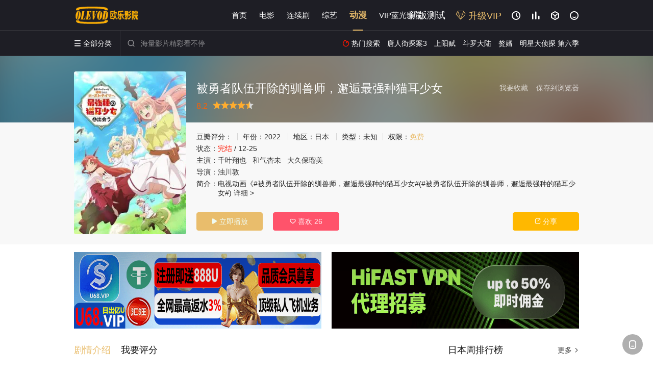

--- FILE ---
content_type: text/html; charset=utf-8
request_url: https://www.olehdtv.com/index.php/vod/detail/id/39227.html
body_size: 14391
content:
<!DOCTYPE html><html><head><title>被勇者队伍开除的驯兽师，邂逅最强种猫耳少女_完结欧乐影院 - 欧乐影院－面向海外华人的在线视频媒体平台,海量高清视频在线观看</title><meta name="keywords" content="被勇者队伍开除的驯兽师，邂逅最强种猫耳少女,2022,日语,日本,浊川敦,欧乐影院" /><meta name="description" content="被勇者队伍开除的驯兽师，邂逅最强种猫耳少女 剧情:电视动画《#被勇者队伍开除的驯兽师，邂逅最强种的猫耳少女#(#被勇者队伍开除的驯兽师，邂逅最强种的猫耳少女#)》改编由日本轻小说作家“深山铃”创作的轻小说作品，由“EMT SQUARED”负责制作，预" /><meta http-equiv="Content-Type" content="text/html; charset=utf-8" /><meta http-equiv="X-UA-Compatible" content="IE=EmulateIE10" /><meta name="renderer" content="webkit|ie-comp|ie-stand"><meta name="viewport" content="width=device-width, initial-scale=1.0, maximum-scale=1.0, user-scalable=0"><meta name="exoclick-site-verification" content="f39630dcd02b2270b451935a8f2db44e"><link rel="apple-touch-icon-precomposed" sizes="180x180" href="https://static.olelive.com/upload/site/20201117-1/902e3851b6695ac661422b45483d694a.png"><link rel="shortcut icon" href="https://static.olelive.com/upload/site/20201117-1/08aee3974ca3d001ceab066233599789.png" type="image/x-icon"/><link rel="stylesheet" type="text/css" href="https://static.olelive.com/template/conch/asset/css/mxstyle.css?v="><link rel="stylesheet" type="text/css" href="https://static.olelive.com/template/conch/asset/css/myhlstyle.css?v="><link rel="stylesheet" type="text/css" href="https://static.olelive.com/template/conch/asset/css/gold.css?v=" name="skin"><link rel="stylesheet" type="text/css" href="https://static.olelive.com/template/conch/asset/css/white.css?v=" name="color"><script type="text/javascript" src="https://static.olelive.com/template/conch/asset/js/jquery.min.js"></script><script type="text/javascript" src="https://static.olelive.com/template/conch/asset/js/jquery.cookie.js"></script><script type="text/javascript" src="https://static.olelive.com/template/conch/asset/js/hlhtml.js?v="></script><script>var maccms={"path":"","mid":"1","url":"www.olehdtv.com","wapurl":"www.olehdtv.com","mob_status":"2"};</script><style type="text/css">.balist_thumb,.vodlist_thumb,.topiclist_thumb,.artlist_thumb,.artbanner_thumb,.art_relates .artlr_pic,.play_vlist_thumb,.zbo .play_vlist_thumb.zboad,.actor_pic,.ranklist_thumb{background-image:url("https://static.olelive.com/template/conch/asset/img/load.gif");background-repeat: no-repeat;}</style><script async src="https://www.googletagmanager.com/gtag/js?id=UA-60171489-1"></script><script> window.dataLayer = window.dataLayer || []; function gtag(){dataLayer.push(arguments);} gtag('js', new Date()); gtag('config', 'UA-60171489-1');</script><script type="text/javascript">$(function() { var cookie_style=$.cookie("mystyle");if(cookie_style==null){if(white==black){$("#black").addClass("hide");$("#white").removeClass("hide")}else{console.log(white);console.log(black);$("#white").addClass("hide");$("#black").removeClass("hide")}}else{$("[id='"+cookie_style+"'].mycolor").addClass("hide");$("[id!='"+cookie_style+"'].mycolor").removeClass("hide")}if(cookie_style){switchSkin(cookie_style)}if(cookie_style==null){}else{$("link[name='color']").attr("href","/template/conch/asset/css/"+cookie_style+".css?v=4.0")}var $li=$(".mycolor");$li.click(function(){switchSkin(this.id)});function switchSkin(skinName){$("#"+skinName).addClass("hide").siblings().removeClass("hide");$("link[name='color']").attr("href","/template/conch/asset/css/"+skinName+".css?v=4.0");$.cookie("mystyle",skinName,{path:'/',expires:10})}var cookie_themes=$.cookie("mythemes");if(cookie_themes==null){if(0=='green'){$("#themes li#green").addClass("cur")}else if(0=='blue'){$("#themes li#blue").addClass("cur")}else if(0=='pink'){$("#themes li#pink").addClass("cur")}else if(0=='red'){$("#themes li#red").addClass("cur")}else if(0=='gold'){$("#themes li#gold").addClass("cur")}else{$("#themes li#default").addClass("cur")}}else{$("#themes li[id='"+cookie_themes+"']").addClass("cur")}if(cookie_themes){switchSkin1(cookie_themes)}if(cookie_themes==null){}else{$("link[name='skin']").attr("href","/template/conch/asset/css/"+cookie_themes+".css?v=4.0")}var $li=$("#themes li");$li.click(function(){switchSkin1(this.id)});function switchSkin1(skinName){$("#"+skinName).addClass("cur").siblings().removeClass("cur");$("link[name='skin']").attr("href","/template/conch/asset/css/"+skinName+".css?v=4.0");$.cookie("mythemes",skinName,{path:'/',expires:10})}var changeindex=1;var clickindex=1;$(".v_change").click(function(index){var changeindex=$('.v_change').index(this);$(".cbox_list").each(function(index,element){var cboxindex=$(".cbox_list").index(this);if(cboxindex==changeindex){if(clickindex<3){$(this).find(".cbox"+(clickindex)).addClass("hide").removeClass("show").addClass('hide');$(this).find(".cbox"+(clickindex+1)).removeClass("hide").addClass('show');$(this).find(".cbox"+(clickindex+2)).removeClass("show").addClass('hide');clickindex++}else{$(this).find(".cbox"+clickindex).removeClass("show").addClass('hide');$(this).find(".cbox"+1).removeClass("hide").addClass('show');clickindex=1}}})});})</script></head><body class="bstem"><div id="topnav" class="head_box" style="background-color:rgb(30,30,37);"><div class="header"><div class="head_a"><div class="head_logo"><a title="欧乐影院－面向海外华人的在线视频媒体平台,海量高清视频在线观看" class="logo logo_b" style="background-image: url(https://static.olelive.com/upload/site/20201117-1/105e22b56101eb0268ea9904972357ba.png);" href="/"></a><a title="欧乐影院－面向海外华人的在线视频媒体平台,海量高清视频在线观看" class="logo logo_w" style="background-image: url(https://static.olelive.com/upload/site/20201117-1/d2035d18801242fc62991b32d6366bf8.png);" href="/"></a></div><div class="head_menu_a hidden_xs hidden_mi"><ul class="top_nav clearfix"><li ><a href="/" title="首页">首页</a></li><li ><a href="/index.php/vod/type/id/1.html">电影</a></li><li ><a href="/index.php/vod/type/id/2.html">连续剧</a></li><li ><a href="/index.php/vod/type/id/3.html">综艺</a></li><li class="active"><a href="/index.php/vod/type/id/4.html">动漫</a></li><li ><a href="/index.php/vod/type/id/6.html">VIP蓝光影院</a></li></ul></div><link rel="stylesheet" href="/static/layui-v2.6.7/css/layui.css"><div class="head_user"><ul><li class="top_ico"><a title="欧乐影院新版上线公测中" href="https://new.olevod.com" target="_blank">新版测试</a></li><li class="top_ico"><a href="javascript:;" style="color: #e9bd6c;"><i class="layui-icon layui-icon-diamond" style="font-size: 20px;color: #e9bd6c;"></i>&nbsp;升级VIP</a><div class="dropbox user"><div class="user_list_box"><div class="user_list fix_vip"><div class="vip_list"><img src="/static/images/img/info_icon.png" alt="">&nbsp;<span class="fix_info_icon" href="javascript:;">VIP超清视觉体验</span></div><div class="vip_list"><img src="/static/images/img/hd.png" alt="">&nbsp;<span class="fix_info_icon" href="javascript:;">VIP尊享广告特权</span></div><div class="vip_list"><img src="/static/images/img/tv_app.png" alt="">&nbsp;<span class="fix_info_icon" href="javascript:;">电视盒子专享APP</span></div><div class="vip_list"><img src="/static/images/img/gift.png" alt="">&nbsp;<span class="fix_info_icon" href="javascript:;">专享午夜激情</span></div><div class="vip_list"><a href="/index.php/introduction/index/1/0.html" class="layui-btn layui-btn-sm layui-btn-radius fix_link_btn"><span style="color: white">更多特权</span></a><a href="/index.php/user/upgrade.html" class="layui-btn layui-btn-sm layui-btn-radius fix_link_btn"><span style="color: white">立即开通</span></a></div></div></div></div><style> .vip_list .fix_link_btn{ background: #e9bd6c; } .vip_list img { width: 25px; height: 25px; } .vip_list .fix_info_icon { margin-left: 3px; margin-right: 3px; font-size: 17px; } .head_user li .user .user_list.fix_vip{ position: absolute; right: 200px; display: flex; flex-flow: column; } .head_user li .user .user_list.fix_vip .vip_list{ display: flex; justify-content: left; align-items: center; } </style></li><li class="top_ico"><a href="javascript:;" class="history" title="观看历史"><i class="iconfont">&#xe624;</i></a></li><li class="top_ico"><a href="/index.php/label/rank.html" title="排行榜"><i class="iconfont">&#xe618;</i></a></li><li class="top_ico"><a href="https://static.olelive.com/uploads/file/20250108225108.apk" title="新版电视盒子APP" target="_blank"><i class="iconfont">&#xe666;</i></a></li><li class="top_ico"><a class="mac_user" href="javascript:;" title="会员"><i class="iconfont">&#xe62b;</i></a></li></ul></div></div></div><div class="header"><div class="head_b"><a class="bk_btn fl" href="javascript:MAC.GoBack()" title="返回"><i class="iconfont">&#xe625;</i></a><span class="hd_tit fl">被勇者队伍开除的驯兽师，邂逅最强种猫耳少女</span><a class="se_btn fr open-share" href="javascript:void(0)" title="分享"><i class="iconfont">&#xe615;</i></a><a class="se_btn pl_btn fr" href="#pinglun" title="评论"><i class="iconfont">&#xe632;</i></a><div class="head_menu_b"><a class="menu" href="javascript:void(0)" title="全部分类"><i class="iconfont menu_ico">&#xe640;</i><span class="hidden_xs">&nbsp;全部分类</span></a><div class="all_menu"><div class="all_menu_inner"><div class="menu_top hidden_mb"><a class="close_menu" href="javascript:void(0)"><i class="iconfont">&#xe616;</i></a>全部分类</div><div class="all_menu_box"><ul class="nav_list clearfix"><li ><a class="mob_btn mob_btn7" href="/" title="首页"><i class="iconfont">&#xe634;</i><span>首页</span></a></li><li ><a class="mob_btn mob_btn1" href="/index.php/vod/type/id/13.html" title="体育直播"><i class="iconfont">&#xe647;</i><span>体育直播</span></a></li><li ><a class="mob_btn mob_btn2" href="/index.php/vod/type/id/14.html" title="短剧"><i class="iconfont">&#xe647;</i><span>短剧</span></a></li><li ><a class="mob_btn mob_btn3" href="/index.php/vod/type/id/1.html" title="电影"><i class="iconfont">&#xe64a;</i><span>电影</span></a></li><li ><a class="mob_btn mob_btn4" href="/index.php/vod/type/id/2.html" title="连续剧"><i class="iconfont">&#xe649;</i><span>连续剧</span></a></li><li ><a class="mob_btn mob_btn5" href="/index.php/vod/type/id/3.html" title="综艺"><i class="iconfont">&#xe64b;</i><span>综艺</span></a></li><li class="active"><a class="mob_btn mob_btn6" href="/index.php/vod/type/id/4.html" title="动漫"><i class="iconfont">&#xe648;</i><span>动漫</span></a></li><li ><a class="mob_btn mob_btn7" href="/index.php/vod/type/id/6.html" title="VIP蓝光影院"><i class="iconfont">&#xe647;</i><span>VIP蓝光影院</span></a></li><li ><a class="mob_btn mob_btn1" href="/index.php/gbook/index.html" title="留言"><i class="iconfont">&#xe632;</i><span>留言</span></a></li><li ><a class="mob_btn mob_btn3" href="/index.php/map/index.html" title="最近更新"><i class="iconfont">&#xe652;</i><span>最近更新</span></a></li><li ><a class="mob_btn mob_btn4" href="/index.php/label/rank.html" title="排行榜"><i class="iconfont">&#xe618;</i><span>排行榜</span></a></li><li><a class="mob_btn mob_btn7 mob_btnapp" href="https://static.olelive.com/uploads/file/20250108224525.apk" title="下载APP"><i class="iconfont">&#xe653;</i><span>下载APP</span></a></li></ul></div></div></div></div><div class="head_search"><form id="search" name="search" method="get" action="/index.php/vod/search.html" onsubmit="return qrsearch();"><i class="iconfont">&#xe633;</i><input id="txt" type="text" name="wd" class="mac_wd form_control" value="" placeholder="海量影片精彩看不停"><button class="submit" id="searchbutton" type="submit" name="submit">搜索</button></form></div><div class="head_hot_search hidden_xs"><ul class="pops_list"><li><span class="hot_search_tit"><i class="iconfont">&#xe631;</i>&nbsp;热门搜索</span></li><li><a href="/index.php/vod/search/wd/%E5%94%90%E4%BA%BA%E8%A1%97%E6%8E%A2%E6%A1%883.html"><span class="hot_name">唐人街探案3</span></a></li><li><a href="/index.php/vod/search/wd/%E4%B8%8A%E9%98%B3%E8%B5%8B.html"><span class="hot_name">上阳赋</span></a></li><li><a href="/index.php/vod/search/wd/%E6%96%97%E7%BD%97%E5%A4%A7%E9%99%86.html"><span class="hot_name">斗罗大陆</span></a></li><li><a href="/index.php/vod/search/wd/%E8%B5%98%E5%A9%BF.html"><span class="hot_name">赘婿</span></a></li><li><a href="/index.php/vod/search/wd/%E6%98%8E%E6%98%9F%E5%A4%A7%E4%BE%A6%E6%8E%A2+%E7%AC%AC%E5%85%AD%E5%AD%A3.html"><span class="hot_name">明星大侦探 第六季</span></a></li></ul></div></div></div></div><div class="hot_banner"><div class="bgi_box"><span class="bgi" style="background-image:url(https://static.olelive.com/upload/vod/20221003-1/a1bc193f470e7064a7cc6b3cca0b7c50.jpg"></span><span class="bgfd"></span></div><div class="detail_list_box"><div class="detail_list"><div class="content_box clearfix"><div class="content_thumb fl"><a class="vodlist_thumb lazyload" onclick="clisa(this)" dids="39227" href="/index.php/vod/play/id/39227/sid/1/nid/1.html" title="被勇者队伍开除的驯兽师，邂逅最强种猫耳少女" data-original="https://static.olelive.com/upload/vod/20221003-1/a1bc193f470e7064a7cc6b3cca0b7c50.jpg"><span class="play hidden_xs"></span></a></div><script type="text/javascript">function clisa(aa){var sda = $(aa).attr("dids");$.cookie(sda, sda, { expires: 7, path: '/' });var d = $.cookie(sda);}</script><div class="content_detail content_top fl"><div class="pannel_head clearfix"><span class="text_muted pull_right hidden_xs">&nbsp;&nbsp;&nbsp;&nbsp;<a href="javascript:void(0);" style="cursor:hand" onclick="MAC.Fav(location.href,document.name);">保存到浏览器</a></span><span class="text_muted pull_right hidden_xs"><a href="javascript:void(0);" style="cursor:hand" class="mac_ulog" data-type="2" data-mid="1" data-id="39227">我要收藏</a></span><span class="text_muted pull_right hidden_mb author@qq3626-95000"><a href="javascript:;" class="open-share"><i class="iconfont shaixuan_i">&#xe615;</i>&nbsp;分享</a></span><h2 class="title scookie"><script type="text/javascript">var vod_id = 39227;var dadww = $.cookie(vod_id.toString());if(dadww!=null){$(".scookie").css("color","rgb(252,173,3)");}</script>被勇者队伍开除的驯兽师，邂逅最强种猫耳少女</h2></div><div id="detail_rating" class="fn-clear"><div id="rating" class="fn-left" data-mid="1" data-id="39227" data-score="5"><span class="star_tips">8.2</span><ul class="rating-s"><li class="one current active-b active" title="很差" val="1">很差</li><li class="two current active-b active" title="较差" val="2">较差</li><li class="three current active-b active" title="还行" val="3">还行</li><li class="four active-b active" title="推荐" val="4">推荐</li><li class="five active-b" title="力荐" val="5">力荐</li></ul></div></div></div><div class="content_detail content_min fl"><ul><li class="data"><span class="text_muted hidden_xs">豆瓣评分：</span><span class="split_line"></span><span class="text_muted hidden_xs">年份：</span><a href="/index.php/vod/search/year/2022.html" target="_blank">2022</a>&nbsp;<span class="split_line"></span><span class="text_muted hidden_xs">地区：</span><a href="/index.php/vod/search/area/%E6%97%A5%E6%9C%AC.html" target="_blank">日本</a>&nbsp;<span class="split_line"></span><span class="text_muted hidden_xs">类型：</span>未知<span class="split_line"></span><span class="text_muted hidden_xs">权限：</span><span style='color:rgb(233,189,108);'>免费</span></li><li class="data"><span>状态：</span><span class="data_style">完结</span>&nbsp;/&nbsp;<em>12-25</em></li><li class="data"><span>主演：</span><a href="/index.php/vod/search/actor/%E5%8D%83%E5%8F%B6%E7%BF%94%E4%B9%9F.html" target="_blank">千叶翔也</a>&nbsp;<a href="/index.php/vod/search.html" target="_blank"></a>&nbsp;<a href="/index.php/vod/search.html" target="_blank"></a>&nbsp;<a href="/index.php/vod/search/actor/%E5%92%8C%E6%B0%94%E6%9D%8F%E6%9C%AA.html" target="_blank">和气杏未</a>&nbsp;<a href="/index.php/vod/search.html" target="_blank"></a>&nbsp;<a href="/index.php/vod/search.html" target="_blank"></a>&nbsp;<a href="/index.php/vod/search/actor/%E5%A4%A7%E4%B9%85%E4%BF%9D%E7%91%A0%E7%BE%8E.html" target="_blank">大久保瑠美</a>&nbsp;</li><li class="data"><span>导演：</span><a href="/index.php/vod/search/director/%E6%B5%8A%E5%B7%9D%E6%95%A6.html" target="_blank">浊川敦</a>&nbsp;</li><li class="desc hidden_xs"><span class="left text_muted">简介：</span>电视动画《#被勇者队伍开除的驯兽师，邂逅最强种的猫耳少女#(#被勇者队伍开除的驯兽师，邂逅最强种的猫耳少女#)&nbsp;<a href="#desc">详细&nbsp;></a></li></ul></div><div class="content_detail content_min content_btn fl"><div class="playbtn o_play"><a class="btn btn_primary" target="_blank" onclick="clisa(this)" dids="39227" href="/index.php/vod/play/id/39227/sid/1/nid/1.html"><i class="iconfont">&#xe659;</i>&nbsp;立即播放</a></div><div class="playbtn o_like" style="margin-right: 0;"><a class="btn btn_like digg_link" data-id="39227" data-mid="1" data-type="up" href="javascript:;"><i class="iconfont">&#xe655;</i>&nbsp;喜欢&nbsp;<em class="digg_num">26</em></a></div><div class="playbtn o_share hidden_xs"><a class="btn btn_share" href="javascript:;"><i class="iconfont">&#xe615;</i>&nbsp;分享</a><div class="dropdown"><span class="share_tips">复制下方链接，去粘贴给好友吧：</span><span id="short2" class="share_link shorturl">《被勇者队伍开除的驯兽师，邂逅最强种猫耳少女》www.olehdtv.com/index.php/vod/play/id/39227/sid/1/nid/1.html欧乐影院－面向海外华人的在线视频媒体平台,海量高清视频在线观看</span><span id="btn" class="copy_btn" data-clipboard-action="copy" data-clipboard-target="#short2">复制链接</span></div></div></div></div></div></div></div><div class="container"><style type="text/css"> @media (max-width: 820px){.B1R {display:none;}.B1L {display:none;}.B1Lss{display: block!important;}.B1Rss{display: block!important;}} </style><div class="B1L" style="width:49%;float: left;"><a class="wbalist_thumb" target="_blank" href="https://u68web5.cc" title="B1L" style="background-image:url(https://static.olelive.com/upload/site/20251026-1/21fb8886f83f7ad49eb5b922facfbca5.gif);height:150px;margin-top:15px;background-size:100% 100%;" data-adaptive-background data-ab-css-background><div class="bg_wtop_banner"></div><div class="wbalist_titbox pic_text"><div class="wbalist_con adb"><div class="tagtip tagb adtip">广告</div></div></div></a></div><div class="B1R" style="width:49%;float: left;margin-left:2%;"><a class="wbalist_thumb" target="_blank" href="https://url.airoport.co/wpSgpA" title="B1R" style="background-image:url(https://static.olelive.com/upload/site/20251229-1/f012d7d6d6ed6ad0df4e0fe1778c3734.gif);height:150px;margin-top:15px;background-size:100% 100%;" data-adaptive-background data-ab-css-background><div class="bg_wtop_banner"></div><div class="wbalist_titbox pic_text"><div class="wbalist_con adb"><div class="tagtip tagb adtip">广告</div></div></div></a></div><div class="B1Lss" style="width:100%;float: left;display:none;"><a class="wbalist_thumb" target="_blank" href="https://u68web5.cc" title="B1L" style="background-image:url(https://static.olelive.com/upload/site/20251026-1/21fb8886f83f7ad49eb5b922facfbca5.gif);height:200px;margin-top:15px;background-size:100% 100%;" data-adaptive-background data-ab-css-background><div class="bg_wtop_banner"></div><div class="wbalist_titbox pic_text"><div class="wbalist_con adb"><div class="tagtip tagb adtip">广告</div></div></div></a></div><div class="B1Rss" style="width:100%;float: left;display:none;"><a class="wbalist_thumb" target="_blank" href="https://url.airoport.co/wpSgpA" title="B1R" style="background-image:url(https://static.olelive.com/upload/site/20251229-1/f012d7d6d6ed6ad0df4e0fe1778c3734.gif);height:200px;margin-top:5px;background-size:100% 100%;" data-adaptive-background data-ab-css-background><div class="bg_wtop_banner"></div><div class="wbalist_titbox pic_text"><div class="wbalist_con adb"><div class="tagtip tagb adtip">广告</div></div></div></a></div><div class="left_row fl"><div class="pannel clearfix"><div class="tabs"><input type="radio" id="tab1" name="tab-control" checked><input type="radio" id="tab2" name="tab-control"><ul class="title_nav"><li class="tab-det" title="剧情介绍" id="desc"><label for="tab1" role="button"><span>剧情介绍</span></label></li><li class="tab-det" title="我要评分"><label for="tab2" role="button"><span>我要评分</span></label></li></ul><div class="content"><section><h2>剧情介绍</h2><div class="content_desc context clearfix"><span>电视动画《#被勇者队伍开除的驯兽师，邂逅最强种的猫耳少女#(#被勇者队伍开除的驯兽师，邂逅最强种的猫耳少女#)》改编由日本轻小说作家“深山铃”创作的轻小说作品，由“EMT SQUARED”负责制作，预计于10月播出。</span><a href="javascript:void(0);" class="show_btn" onclick="showdiv(this);"><i class="line_bg"></i><i class="iconfont">&#xe63a;</i><em class="hidden_xs">&nbsp;展开全部</em></a></div><div class="content_desc full_text clearfix" style="display:none;"><span>电视动画《#被勇者队伍开除的驯兽师，邂逅最强种的猫耳少女#(#被勇者队伍开除的驯兽师，邂逅最强种的猫耳少女#)》改编由日本轻小说作家“深山铃”创作的轻小说作品，由“EMT SQUARED”负责制作，预计于10月播出。</span><a href="javascript:void(0);" class="hidden_btn" onclick="hidediv(this);"><i class="iconfont">&#xe628;</i><em class="hidden_xs">&nbsp;收起全部</em></a></div></section><section><h2>我要评分</h2><div class="content_desc clearfix"><div id="rating" class="rating-list" data-mid="1" data-id="39227" data-score="5"><span class="label">给【<strong>被勇者队伍开除的驯兽师，邂逅最强种猫耳少女</strong>】打分</span><ul class="rating rating-star"><li class="big-star one" title="很差" val="1">很差</li><li class="big-star two" title="较差" val="2">较差</li><li class="big-star three" title="还行" val="3">还行</li><li class="big-star four" title="推荐" val="4">推荐</li><li class="big-star five" title="力荐" val="5">力荐</li></ul><span id="ratewords" class="label-list"></span></div><script type="text/javascript" src="https://static.olelive.com/template/conch/asset/js/parts/qireobj.js"></script><script type="text/javascript" src="https://static.olelive.com/template/conch/asset/js/parts/gold.js"></script></div></section></div></div></div><div class="pannel clearfix" id="bofy"><div class="pannel_head clearfix"><div class="text_muted pull_right"><a href="javascript:;" class="sort_btn"><i class="iconfont">&#xe658;</i>&nbsp;排序</a></div><div class="showbtn" style="display:none;"><span class="playlist_notfull text_muted pull_right"><a href="javascript:;" onclick="showlist(this);" class=""><i class="iconfont">&#xe63a;</i>&nbsp;展开全部剧集</a><span class="split_line"></span></span><span class="playlist_full text_muted pull_right" style="display:none;"><a href="javascript:;" onclick="hidelist(this);" class=""><i class="iconfont">&#xe628;</i>&nbsp;收起全部剧集</a><span class="split_line"></span></span></div><h3 class="title">播放列表</h3></div><div class="play_source"><div class="play_source_tab list_scroll clearfix" id="NumTab"><a href="javascript:void(0);" class="active" alt="欧乐官方播放器"><i class="iconfont">&#xe62f;</i>&nbsp;欧乐官方播放器</a></div><div class="play_list_box hide show"><div class="player_infotip"><i class="iconfont">&#xe62d;</i>&nbsp;当前资源由欧乐官方播放器提供&nbsp;-&nbsp;看电影上欧乐</div><div id="playlistbox" class="playlist_notfull"><ul class="content_playlist list_scroll clearfix"><li><a href="/index.php/vod/play/id/39227/sid/1/nid/1.html" target="_blank" onclick="clixx(this);" class="392271">第01集</a></li><script type="text/javascript">var vod_id = 39227+""+1;var dadww =$.cookie(vod_id.toString());if(dadww!=null){$("."+vod_id).css("color","rgb(252,173,3)");}</script><li><a href="/index.php/vod/play/id/39227/sid/1/nid/2.html" target="_blank" onclick="clixx(this);" class="392272">第02集</a></li><script type="text/javascript">var vod_id = 39227+""+2;var dadww =$.cookie(vod_id.toString());if(dadww!=null){$("."+vod_id).css("color","rgb(252,173,3)");}</script><li><a href="/index.php/vod/play/id/39227/sid/1/nid/3.html" target="_blank" onclick="clixx(this);" class="392273">第03集</a></li><script type="text/javascript">var vod_id = 39227+""+3;var dadww =$.cookie(vod_id.toString());if(dadww!=null){$("."+vod_id).css("color","rgb(252,173,3)");}</script><li><a href="/index.php/vod/play/id/39227/sid/1/nid/4.html" target="_blank" onclick="clixx(this);" class="392274">第04集</a></li><script type="text/javascript">var vod_id = 39227+""+4;var dadww =$.cookie(vod_id.toString());if(dadww!=null){$("."+vod_id).css("color","rgb(252,173,3)");}</script><li><a href="/index.php/vod/play/id/39227/sid/1/nid/5.html" target="_blank" onclick="clixx(this);" class="392275">第05集</a></li><script type="text/javascript">var vod_id = 39227+""+5;var dadww =$.cookie(vod_id.toString());if(dadww!=null){$("."+vod_id).css("color","rgb(252,173,3)");}</script><li><a href="/index.php/vod/play/id/39227/sid/1/nid/6.html" target="_blank" onclick="clixx(this);" class="392276">第06集</a></li><script type="text/javascript">var vod_id = 39227+""+6;var dadww =$.cookie(vod_id.toString());if(dadww!=null){$("."+vod_id).css("color","rgb(252,173,3)");}</script><li><a href="/index.php/vod/play/id/39227/sid/1/nid/7.html" target="_blank" onclick="clixx(this);" class="392277">第07集</a></li><script type="text/javascript">var vod_id = 39227+""+7;var dadww =$.cookie(vod_id.toString());if(dadww!=null){$("."+vod_id).css("color","rgb(252,173,3)");}</script><li><a href="/index.php/vod/play/id/39227/sid/1/nid/8.html" target="_blank" onclick="clixx(this);" class="392278">第08集</a></li><script type="text/javascript">var vod_id = 39227+""+8;var dadww =$.cookie(vod_id.toString());if(dadww!=null){$("."+vod_id).css("color","rgb(252,173,3)");}</script><li><a href="/index.php/vod/play/id/39227/sid/1/nid/9.html" target="_blank" onclick="clixx(this);" class="392279">第09集</a></li><script type="text/javascript">var vod_id = 39227+""+9;var dadww =$.cookie(vod_id.toString());if(dadww!=null){$("."+vod_id).css("color","rgb(252,173,3)");}</script><li><a href="/index.php/vod/play/id/39227/sid/1/nid/10.html" target="_blank" onclick="clixx(this);" class="3922710">第10集</a></li><script type="text/javascript">var vod_id = 39227+""+10;var dadww =$.cookie(vod_id.toString());if(dadww!=null){$("."+vod_id).css("color","rgb(252,173,3)");}</script><li><a href="/index.php/vod/play/id/39227/sid/1/nid/11.html" target="_blank" onclick="clixx(this);" class="3922711">第11集</a></li><script type="text/javascript">var vod_id = 39227+""+11;var dadww =$.cookie(vod_id.toString());if(dadww!=null){$("."+vod_id).css("color","rgb(252,173,3)");}</script><li><a href="/index.php/vod/play/id/39227/sid/1/nid/12.html" target="_blank" onclick="clixx(this);" class="3922712">第12集</a></li><script type="text/javascript">var vod_id = 39227+""+12;var dadww =$.cookie(vod_id.toString());if(dadww!=null){$("."+vod_id).css("color","rgb(252,173,3)");}</script><li><a href="/index.php/vod/play/id/39227/sid/1/nid/13.html" target="_blank" onclick="clixx(this);" class="3922713">第13集</a></li><script type="text/javascript">var vod_id = 39227+""+13;var dadww =$.cookie(vod_id.toString());if(dadww!=null){$("."+vod_id).css("color","rgb(252,173,3)");}</script></ul><a href="javascript:;" onclick="showlist(this);" class="listshow hidden_xs"><span><i class="iconfont">&#xe63a;</i>&nbsp;展开全部</span></a></div><div class="playlist_full" style="display:none;"><ul class="content_playlist clearfix"><li><a target='_blank' href="/index.php/vod/play/id/39227/sid/1/nid/1.html" onclick="clixx(this);" class="392271">第01集</a></li><script type="text/javascript">var vod_id = 39227+""+1;var dadww =$.cookie(vod_id.toString());if(dadww!=null){$("."+vod_id).css("color","rgb(252,173,3)");}</script><li><a target='_blank' href="/index.php/vod/play/id/39227/sid/1/nid/2.html" onclick="clixx(this);" class="392272">第02集</a></li><script type="text/javascript">var vod_id = 39227+""+2;var dadww =$.cookie(vod_id.toString());if(dadww!=null){$("."+vod_id).css("color","rgb(252,173,3)");}</script><li><a target='_blank' href="/index.php/vod/play/id/39227/sid/1/nid/3.html" onclick="clixx(this);" class="392273">第03集</a></li><script type="text/javascript">var vod_id = 39227+""+3;var dadww =$.cookie(vod_id.toString());if(dadww!=null){$("."+vod_id).css("color","rgb(252,173,3)");}</script><li><a target='_blank' href="/index.php/vod/play/id/39227/sid/1/nid/4.html" onclick="clixx(this);" class="392274">第04集</a></li><script type="text/javascript">var vod_id = 39227+""+4;var dadww =$.cookie(vod_id.toString());if(dadww!=null){$("."+vod_id).css("color","rgb(252,173,3)");}</script><li><a target='_blank' href="/index.php/vod/play/id/39227/sid/1/nid/5.html" onclick="clixx(this);" class="392275">第05集</a></li><script type="text/javascript">var vod_id = 39227+""+5;var dadww =$.cookie(vod_id.toString());if(dadww!=null){$("."+vod_id).css("color","rgb(252,173,3)");}</script><li><a target='_blank' href="/index.php/vod/play/id/39227/sid/1/nid/6.html" onclick="clixx(this);" class="392276">第06集</a></li><script type="text/javascript">var vod_id = 39227+""+6;var dadww =$.cookie(vod_id.toString());if(dadww!=null){$("."+vod_id).css("color","rgb(252,173,3)");}</script><li><a target='_blank' href="/index.php/vod/play/id/39227/sid/1/nid/7.html" onclick="clixx(this);" class="392277">第07集</a></li><script type="text/javascript">var vod_id = 39227+""+7;var dadww =$.cookie(vod_id.toString());if(dadww!=null){$("."+vod_id).css("color","rgb(252,173,3)");}</script><li><a target='_blank' href="/index.php/vod/play/id/39227/sid/1/nid/8.html" onclick="clixx(this);" class="392278">第08集</a></li><script type="text/javascript">var vod_id = 39227+""+8;var dadww =$.cookie(vod_id.toString());if(dadww!=null){$("."+vod_id).css("color","rgb(252,173,3)");}</script><li><a target='_blank' href="/index.php/vod/play/id/39227/sid/1/nid/9.html" onclick="clixx(this);" class="392279">第09集</a></li><script type="text/javascript">var vod_id = 39227+""+9;var dadww =$.cookie(vod_id.toString());if(dadww!=null){$("."+vod_id).css("color","rgb(252,173,3)");}</script><li><a target='_blank' href="/index.php/vod/play/id/39227/sid/1/nid/10.html" onclick="clixx(this);" class="3922710">第10集</a></li><script type="text/javascript">var vod_id = 39227+""+10;var dadww =$.cookie(vod_id.toString());if(dadww!=null){$("."+vod_id).css("color","rgb(252,173,3)");}</script><li><a target='_blank' href="/index.php/vod/play/id/39227/sid/1/nid/11.html" onclick="clixx(this);" class="3922711">第11集</a></li><script type="text/javascript">var vod_id = 39227+""+11;var dadww =$.cookie(vod_id.toString());if(dadww!=null){$("."+vod_id).css("color","rgb(252,173,3)");}</script><li><a target='_blank' href="/index.php/vod/play/id/39227/sid/1/nid/12.html" onclick="clixx(this);" class="3922712">第12集</a></li><script type="text/javascript">var vod_id = 39227+""+12;var dadww =$.cookie(vod_id.toString());if(dadww!=null){$("."+vod_id).css("color","rgb(252,173,3)");}</script><li><a target='_blank' href="/index.php/vod/play/id/39227/sid/1/nid/13.html" onclick="clixx(this);" class="3922713">第13集</a></li><script type="text/javascript">var vod_id = 39227+""+13;var dadww =$.cookie(vod_id.toString());if(dadww!=null){$("."+vod_id).css("color","rgb(252,173,3)");}</script></ul></div></div><script type="text/javascript">function clixx(aa){var sda = $(aa).attr("class");$.cookie(sda, sda, { expires: 7, path: '/' });var d = $.cookie(sda);}</script><script type="text/javascript"> $(".sort_btn").each(function(){$(this).parent().parent().parent().find(".content_playlist").each(function(){ var playlist=$(this).find("li"); for(let i=0,j=playlist.length-1;i<j;){ var l=playlist.eq(i).clone(true); var r=playlist.eq(j).replaceWith(l); playlist.eq(i).replaceWith(r); ++i; --j; }});}); </script></div></div><div class="pannel clearfix"><div class="pannel_head clearfix"><h3 class="title">猜你喜欢</h3></div><div style="display:none"></div><ul class="vodlist vodlist_sh list_scroll clearfix"><style type="text/css">.vodlist_topss{left: 1.125rem;}.vodlist_topss em{background-color:rgb(253,184,0);font-weight: 500;}.vodlist_tops em{background-color:rgb(253,184,0);font-weight: 500;}.csw { display: inline-block; text-align: center; width: auto; height: 0.5rem; line-height: 0.5rem; padding-bottom:0 1.2rem; border-radius: 2px;}</style><li class="vodlist_item num_1"><a class="vodlist_thumb lazyload" onclick="clisa(this)" dids="26184" href="/index.php/vod/detail/id/26184.html" title="宅男腐女恋爱真难 OAD2" data-original="https://static.olelive.com/upload/vod/20210414-1/086e24fdf765edf22dc9c8104404802e.jpg"><span class="play hidden_xs"></span><span class="vodlist_top"><em class="voddate voddate_year">高清</em></span><span class=" text_right text_dy" style="position: absolute;top: 1%;right:2%;font-weight:700;font-size: 0.3rem;text-align: right 5%;font-size:15px;">9.0</span><span class="pic_text text_right"><em class='voddate'>更新至第03集</em></span></a><div class="vodlist_titbox"><p class="vodlist_title"><a href="/index.php/vod/detail/id/26184.html" title="宅男腐女恋爱真难 OAD2" ><span class="26184">宅男腐女恋爱真难 OAD2</span><script type="text/javascript">var vod_id = 26184;var dadww =$.cookie(vod_id.toString());if(dadww!=null){$(".26184").css("color","rgb(252,173,3)");}</script></a></p><p class="vodlist_sub">伊达朱里纱&nbsp;&nbsp;&nbsp;伊东健人&nbsp;&nbsp;&nbsp;梶裕贵&nbsp;&nbsp;&nbsp;悠木碧&nbsp;&nbsp;&nbsp;赤羽根健治&nbsp;&nbsp;&nbsp;冈本信彦&nbsp;</p></div></li><style type="text/css">.vodlist_topss{left: 1.125rem;}.vodlist_topss em{background-color:rgb(253,184,0);font-weight: 500;}.vodlist_tops em{background-color:rgb(253,184,0);font-weight: 500;}.csw { display: inline-block; text-align: center; width: auto; height: 0.5rem; line-height: 0.5rem; padding-bottom:0 1.2rem; border-radius: 2px;}</style><li class="vodlist_item num_2"><a class="vodlist_thumb lazyload" onclick="clisa(this)" dids="30377" href="/index.php/vod/detail/id/30377.html" title="异世界食堂 第二季" data-original="https://static.olelive.com/upload/vod/20211002-1/98427e3e8b846e36da50a6a605c8a38c.jpg"><span class="play hidden_xs"></span><span class="vodlist_top"><em class="voddate voddate_year">高清</em></span><span class=" text_right text_dy" style="position: absolute;top: 1%;right:2%;font-weight:700;font-size: 0.3rem;text-align: right 5%;font-size:15px;">8.3</span><span class="pic_text text_right"><em class='voddate'>更新至第12集</em></span></a><div class="vodlist_titbox"><p class="vodlist_title"><a href="/index.php/vod/detail/id/30377.html" title="异世界食堂 第二季" ><span class="30377">异世界食堂 第二季</span><script type="text/javascript">var vod_id = 30377;var dadww =$.cookie(vod_id.toString());if(dadww!=null){$(".30377").css("color","rgb(252,173,3)");}</script></a></p><p class="vodlist_sub">诹访部顺一&nbsp;&nbsp;&nbsp;上坂堇&nbsp;&nbsp;&nbsp;大西沙织&nbsp;</p></div></li><style type="text/css">.vodlist_topss{left: 1.125rem;}.vodlist_topss em{background-color:rgb(253,184,0);font-weight: 500;}.vodlist_tops em{background-color:rgb(253,184,0);font-weight: 500;}.csw { display: inline-block; text-align: center; width: auto; height: 0.5rem; line-height: 0.5rem; padding-bottom:0 1.2rem; border-radius: 2px;}</style><li class="vodlist_item num_3"><a class="vodlist_thumb lazyload" onclick="clisa(this)" dids="59712" href="/index.php/vod/detail/id/59712.html" title="去参加联谊，却发现完全没有女生在场" data-original="https://static.olelive.com/upload/vod/20241005-1/773c8cc1c0448468121687bc92bddac9.jpg"><span class="play hidden_xs"></span><span class="vodlist_top"><em class="voddate voddate_year">高清</em></span><span class=" text_right text_dy" style="position: absolute;top: 1%;right:2%;font-weight:700;font-size: 0.3rem;text-align: right 5%;font-size:15px;">8.0</span><span class="pic_text text_right"><em class='voddate'>更新至第12集</em></span></a><div class="vodlist_titbox"><p class="vodlist_title"><a href="/index.php/vod/detail/id/59712.html" title="去参加联谊，却发现完全没有女生在场" ><span class="59712">去参加联谊，却发现完全没有女生在场</span><script type="text/javascript">var vod_id = 59712;var dadww =$.cookie(vod_id.toString());if(dadww!=null){$(".59712").css("color","rgb(252,173,3)");}</script></a></p><p class="vodlist_sub">七海弘希&nbsp;&nbsp;&nbsp;井上想良&nbsp;&nbsp;&nbsp;瀬戸かずや&nbsp;&nbsp;&nbsp;小西咏斗&nbsp;&nbsp;&nbsp;如月蓮&nbsp;</p></div></li><style type="text/css">.vodlist_topss{left: 1.125rem;}.vodlist_topss em{background-color:rgb(253,184,0);font-weight: 500;}.vodlist_tops em{background-color:rgb(253,184,0);font-weight: 500;}.csw { display: inline-block; text-align: center; width: auto; height: 0.5rem; line-height: 0.5rem; padding-bottom:0 1.2rem; border-radius: 2px;}</style><li class="vodlist_item num_4"><a class="vodlist_thumb lazyload" onclick="clisa(this)" dids="59607" href="/index.php/vod/detail/id/59607.html" title="新网球王子 U-17 世界杯 半决赛" data-original="https://static.olelive.com/upload/vod/20241003-1/11e7be0b0ea64dad588421b1fb1af50b.jpg"><span class="play hidden_xs"></span><span class="vodlist_top"><em class="voddate voddate_year">高清</em></span><span class=" text_right text_dy" style="position: absolute;top: 1%;right:2%;font-weight:700;font-size: 0.3rem;text-align: right 5%;font-size:15px;">8.0</span><span class="pic_text text_right"><em class='voddate'>更新至第13集</em></span></a><div class="vodlist_titbox"><p class="vodlist_title"><a href="/index.php/vod/detail/id/59607.html" title="新网球王子 U-17 世界杯 半决赛" ><span class="59607">新网球王子 U-17 世界杯 半决赛</span><script type="text/javascript">var vod_id = 59607;var dadww =$.cookie(vod_id.toString());if(dadww!=null){$(".59607").css("color","rgb(252,173,3)");}</script></a></p><p class="vodlist_sub">皆川纯子&nbsp;&nbsp;&nbsp;置鲇龙太郎&nbsp;&nbsp;&nbsp;诹访部顺一&nbsp;&nbsp;&nbsp;永井幸子&nbsp;&nbsp;&nbsp;细谷佳正&nbsp;&nbsp;&nbsp;新垣樽助&nbsp;&nbsp;&nbsp;安元洋贵&nbsp;&nbsp;&nbsp;宫野真守&nbsp;&nbsp;&nbsp;高桥广树&nbsp;&nbsp;&nbsp;津田健次郎&nbsp;&nbsp;&nbsp;近藤孝行&nbsp;&nbsp;&nbsp;川本成&nbsp;&nbsp;&nbsp;小野坂昌也&nbsp;&nbsp;&nbsp;喜安浩平&nbsp;</p></div></li><style type="text/css">.vodlist_topss{left: 1.125rem;}.vodlist_topss em{background-color:rgb(253,184,0);font-weight: 500;}.vodlist_tops em{background-color:rgb(253,184,0);font-weight: 500;}.csw { display: inline-block; text-align: center; width: auto; height: 0.5rem; line-height: 0.5rem; padding-bottom:0 1.2rem; border-radius: 2px;}</style><li class="vodlist_item num_5"><a class="vodlist_thumb lazyload" onclick="clisa(this)" dids="32811" href="/index.php/vod/detail/id/32811.html" title="失格纹的最强贤者" data-original="https://static.olelive.com/upload/vod/20220108-1/3b288cdfe91b597a47d9f2ed74961324.jpg"><span class="play hidden_xs"></span><span class="vodlist_top"><em class="voddate voddate_year">高清</em></span><span class=" text_right text_dy" style="position: absolute;top: 1%;right:2%;font-weight:700;font-size: 0.3rem;text-align: right 5%;font-size:15px;">7.2</span><span class="pic_text text_right"><em class='voddate'>更新至第12集</em></span></a><div class="vodlist_titbox"><p class="vodlist_title"><a href="/index.php/vod/detail/id/32811.html" title="失格纹的最强贤者" ><span class="32811">失格纹的最强贤者</span><script type="text/javascript">var vod_id = 32811;var dadww =$.cookie(vod_id.toString());if(dadww!=null){$(".32811").css("color","rgb(252,173,3)");}</script></a></p><p class="vodlist_sub">玉城仁菜&nbsp;&nbsp;&nbsp;铃代纱弓&nbsp;&nbsp;&nbsp;白石晴香&nbsp;&nbsp;&nbsp;井泽诗织&nbsp;</p></div></li><style type="text/css">.vodlist_topss{left: 1.125rem;}.vodlist_topss em{background-color:rgb(253,184,0);font-weight: 500;}.vodlist_tops em{background-color:rgb(253,184,0);font-weight: 500;}.csw { display: inline-block; text-align: center; width: auto; height: 0.5rem; line-height: 0.5rem; padding-bottom:0 1.2rem; border-radius: 2px;}</style><li class="vodlist_item num_6"><a class="vodlist_thumb lazyload" onclick="clisa(this)" dids="48503" href="/index.php/vod/detail/id/48503.html" title="能干的猫今天也忧郁" data-original="https://static.olelive.com/upload/vod/20230708-1/c3565c60a1f913186ecf6da9f0f61b01.jpg"><span class="play hidden_xs"></span><span class="vodlist_top"><em class="voddate voddate_year">高清</em></span><span class=" text_right text_dy" style="position: absolute;top: 1%;right:2%;font-weight:700;font-size: 0.3rem;text-align: right 5%;font-size:15px;">9.0</span><span class="pic_text text_right"><em class='voddate'>更新至第13集</em></span></a><div class="vodlist_titbox"><p class="vodlist_title"><a href="/index.php/vod/detail/id/48503.html" title="能干的猫今天也忧郁" ><span class="48503">能干的猫今天也忧郁</span><script type="text/javascript">var vod_id = 48503;var dadww =$.cookie(vod_id.toString());if(dadww!=null){$(".48503").css("color","rgb(252,173,3)");}</script></a></p><p class="vodlist_sub">安元洋贵&nbsp;&nbsp;&nbsp;石川由依&nbsp;Yui&nbsp;Ishikawa&nbsp;</p></div></li><style type="text/css">.vodlist_topss{left: 1.125rem;}.vodlist_topss em{background-color:rgb(253,184,0);font-weight: 500;}.vodlist_tops em{background-color:rgb(253,184,0);font-weight: 500;}.csw { display: inline-block; text-align: center; width: auto; height: 0.5rem; line-height: 0.5rem; padding-bottom:0 1.2rem; border-radius: 2px;}</style><li class="vodlist_item num_7"><a class="vodlist_thumb lazyload" onclick="clisa(this)" dids="64483" href="/index.php/vod/detail/id/64483.html" title="我的幸福婚约 第二季" data-original="https://static.olelive.com/upload/vod/20250107-1/0c23f997b4980a25f3fcc45cb64fb65b.jpg"><span class="play hidden_xs"></span><span class="vodlist_top"><em class="voddate voddate_year">高清</em></span><span class=" text_right text_dy" style="position: absolute;top: 1%;right:2%;font-weight:700;font-size: 0.3rem;text-align: right 5%;font-size:15px;">8.0</span><span class="pic_text text_right"><em class='voddate'>完结</em></span></a><div class="vodlist_titbox"><p class="vodlist_title"><a href="/index.php/vod/detail/id/64483.html" title="我的幸福婚约 第二季" ><span class="64483">我的幸福婚约 第二季</span><script type="text/javascript">var vod_id = 64483;var dadww =$.cookie(vod_id.toString());if(dadww!=null){$(".64483").css("color","rgb(252,173,3)");}</script></a></p><p class="vodlist_sub">上田丽奈&nbsp;&nbsp;&nbsp;石川界人&nbsp;&nbsp;&nbsp;木村良平&nbsp;&nbsp;&nbsp;下野纮&nbsp;&nbsp;&nbsp;置鲇龙太郎&nbsp;&nbsp;&nbsp;井上喜久子&nbsp;&nbsp;&nbsp;户松遥&nbsp;&nbsp;&nbsp;石田彰&nbsp;&nbsp;&nbsp;内田夕夜&nbsp;</p></div></li><style type="text/css">.vodlist_topss{left: 1.125rem;}.vodlist_topss em{background-color:rgb(253,184,0);font-weight: 500;}.vodlist_tops em{background-color:rgb(253,184,0);font-weight: 500;}.csw { display: inline-block; text-align: center; width: auto; height: 0.5rem; line-height: 0.5rem; padding-bottom:0 1.2rem; border-radius: 2px;}</style><li class="vodlist_item num_8"><a class="vodlist_thumb lazyload" onclick="clisa(this)" dids="42258" href="/index.php/vod/detail/id/42258.html" title="因为太怕痛就全点防御力了Ⅱ" data-original="https://static.olelive.com/upload/vod/20230112-1/4f1d8ff13841b9150e6cde23fb30b04d.jpg"><span class="play hidden_xs"></span><span class="vodlist_top"><em class="voddate voddate_year">高清</em></span><span class=" text_right text_dy" style="position: absolute;top: 1%;right:2%;font-weight:700;font-size: 0.3rem;text-align: right 5%;font-size:15px;">9.0</span><span class="pic_text text_right"><em class='voddate'>更新至第12集</em></span></a><div class="vodlist_titbox"><p class="vodlist_title"><a href="/index.php/vod/detail/id/42258.html" title="因为太怕痛就全点防御力了Ⅱ" ><span class="42258">因为太怕痛就全点防御力了Ⅱ</span><script type="text/javascript">var vod_id = 42258;var dadww =$.cookie(vod_id.toString());if(dadww!=null){$(".42258").css("color","rgb(252,173,3)");}</script></a></p><p class="vodlist_sub">本渡枫&nbsp;&nbsp;&nbsp;野口瑠璃子&nbsp;&nbsp;&nbsp;早见沙织&nbsp;&nbsp;&nbsp;新井里美&nbsp;&nbsp;&nbsp;加隈亚衣&nbsp;&nbsp;&nbsp;诹访奈奈香&nbsp;&nbsp;&nbsp;杉山纪彰&nbsp;&nbsp;&nbsp;佐藤聪美&nbsp;&nbsp;&nbsp;小野贤章&nbsp;&nbsp;&nbsp;竹达彩奈&nbsp;&nbsp;&nbsp;山崎巧&nbsp;&nbsp;&nbsp;神奈延年&nbsp;&nbsp;&nbsp;佐藤利奈&nbsp;&nbsp;&nbsp;山口胜平&nbsp;&nbsp;&nbsp;石田彰&nbsp;&nbsp;&nbsp;皆口裕子&nbsp;&nbsp;&nbsp;丹下樱&nbsp;</p></div></li></ul></div><div class="pannel clearfix"><div class="pannel_head clearfix"><h3 class="title">相关推荐</h3></div><ul class="vodlist vodlist_sh list_scroll clearfix"><style type="text/css">.vodlist_topss{left: 1.125rem;}.vodlist_topss em{background-color:rgb(253,184,0);font-weight: 500;}.vodlist_tops em{background-color:rgb(253,184,0);font-weight: 500;}.csw { display: inline-block; text-align: center; width: auto; height: 0.5rem; line-height: 0.5rem; padding-bottom:0 1.2rem; border-radius: 2px;}</style><li class="vodlist_item num_1"><a class="vodlist_thumb lazyload" onclick="clisa(this)" dids="78827" href="/index.php/vod/detail/id/78827.html" title="现在多闻君是哪一面！？" data-original="https://static.olelive.com/upload/vod/20260101-1/539079828765e79baa14e654a96f0508.jpg"><span class="play hidden_xs"></span><span class='vodlist_top vodlist_topss' style='left: 1.125rem;'><em class='voddate voddate_year'>最新</em></span><span class="vodlist_top"><em class="voddate voddate_year">高清</em></span><span class=" text_right text_dy" style="position: absolute;top: 1%;right:2%;font-weight:700;font-size: 0.3rem;text-align: right 5%;font-size:15px;">9.0</span><span class="pic_text text_right"><em class='voddate'>更新至第04集</em></span></a><div class="vodlist_titbox"><p class="vodlist_title"><a href="/index.php/vod/detail/id/78827.html" title="现在多闻君是哪一面！？" ><span class="78827">现在多闻君是哪一面！？</span><script type="text/javascript">var vod_id = 78827;var dadww =$.cookie(vod_id.toString());if(dadww!=null){$(".78827").css("color","rgb(252,173,3)");}</script></a></p><p class="vodlist_sub">早见沙织&nbsp;&nbsp;&nbsp;波多野翔&nbsp;&nbsp;&nbsp;千叶翔也&nbsp;&nbsp;&nbsp;畠中祐&nbsp;&nbsp;&nbsp;天崎滉平&nbsp;&nbsp;&nbsp;长冈龙步&nbsp;&nbsp;&nbsp;水中雅章&nbsp;&nbsp;&nbsp;本田贵子&nbsp;&nbsp;&nbsp;福积沙耶&nbsp;&nbsp;&nbsp;平山夕梨夏&nbsp;&nbsp;&nbsp;佐佐木瑠奈&nbsp;&nbsp;&nbsp;七濑彩夏&nbsp;</p></div></li><style type="text/css">.vodlist_topss{left: 1.125rem;}.vodlist_topss em{background-color:rgb(253,184,0);font-weight: 500;}.vodlist_tops em{background-color:rgb(253,184,0);font-weight: 500;}.csw { display: inline-block; text-align: center; width: auto; height: 0.5rem; line-height: 0.5rem; padding-bottom:0 1.2rem; border-radius: 2px;}</style><li class="vodlist_item num_2"><a class="vodlist_thumb lazyload" onclick="clisa(this)" dids="78986" href="/index.php/vod/detail/id/78986.html" title="优雅贵族的休假指南" data-original="https://static.olelive.com/upload/vod/20260108-1/0b546b57f4b0e44f5bba72e3f1cb96ea.jpg"><span class="play hidden_xs"></span><span class='vodlist_top vodlist_topss' style='left: 1.125rem;'><em class='voddate voddate_year'>最新</em></span><span class="vodlist_top"><em class="voddate voddate_year">高清</em></span><span class=" text_right text_dy" style="position: absolute;top: 1%;right:2%;font-weight:700;font-size: 0.3rem;text-align: right 5%;font-size:15px;">9.5</span><span class="pic_text text_right"><em class='voddate'>更新至第03集</em></span></a><div class="vodlist_titbox"><p class="vodlist_title"><a href="/index.php/vod/detail/id/78986.html" title="优雅贵族的休假指南" ><span class="78986">优雅贵族的休假指南</span><script type="text/javascript">var vod_id = 78986;var dadww =$.cookie(vod_id.toString());if(dadww!=null){$(".78986").css("color","rgb(252,173,3)");}</script></a></p><p class="vodlist_sub">未知</p></div></li><style type="text/css">.vodlist_topss{left: 1.125rem;}.vodlist_topss em{background-color:rgb(253,184,0);font-weight: 500;}.vodlist_tops em{background-color:rgb(253,184,0);font-weight: 500;}.csw { display: inline-block; text-align: center; width: auto; height: 0.5rem; line-height: 0.5rem; padding-bottom:0 1.2rem; border-radius: 2px;}</style><li class="vodlist_item num_3"><a class="vodlist_thumb lazyload" onclick="clisa(this)" dids="78985" href="/index.php/vod/detail/id/78985.html" title="29岁单身冒险家的日常" data-original="https://static.olelive.com/upload/vod/20260108-1/b1a7a17da77b2f476a841fea8d6077b2.jpg"><span class="play hidden_xs"></span><span class='vodlist_top vodlist_topss' style='left: 1.125rem;'><em class='voddate voddate_year'>最新</em></span><span class="vodlist_top"><em class="voddate voddate_year">高清</em></span><span class=" text_right text_dy" style="position: absolute;top: 1%;right:2%;font-weight:700;font-size: 0.3rem;text-align: right 5%;font-size:15px;">7.0</span><span class="pic_text text_right"><em class='voddate'>更新至第03集</em></span></a><div class="vodlist_titbox"><p class="vodlist_title"><a href="/index.php/vod/detail/id/78985.html" title="29岁单身冒险家的日常" ><span class="78985">29岁单身冒险家的日常</span><script type="text/javascript">var vod_id = 78985;var dadww =$.cookie(vod_id.toString());if(dadww!=null){$(".78985").css("color","rgb(252,173,3)");}</script></a></p><p class="vodlist_sub">古川慎&nbsp;&nbsp;&nbsp;铃代纱弓&nbsp;&nbsp;&nbsp;伊藤静&nbsp;&nbsp;&nbsp;桑原由气&nbsp;&nbsp;&nbsp;大野智敬&nbsp;&nbsp;&nbsp;前田佳织里&nbsp;&nbsp;&nbsp;绪方佑奈&nbsp;&nbsp;&nbsp;白石晴香&nbsp;&nbsp;&nbsp;松本保典&nbsp;</p></div></li><style type="text/css">.vodlist_topss{left: 1.125rem;}.vodlist_topss em{background-color:rgb(253,184,0);font-weight: 500;}.vodlist_tops em{background-color:rgb(253,184,0);font-weight: 500;}.csw { display: inline-block; text-align: center; width: auto; height: 0.5rem; line-height: 0.5rem; padding-bottom:0 1.2rem; border-radius: 2px;}</style><li class="vodlist_item num_4"><a class="vodlist_thumb lazyload" onclick="clisa(this)" dids="78828" href="/index.php/vod/detail/id/78828.html" title="泛而不精的我被逐出勇者队伍" data-original="https://static.olelive.com/upload/vod/20260101-1/827b87ab2d462b069a6c73e86ac6859f.jpg"><span class="play hidden_xs"></span><span class='vodlist_top vodlist_topss' style='left: 1.125rem;'><em class='voddate voddate_year'>最新</em></span><span class="vodlist_top"><em class="voddate voddate_year">高清</em></span><span class=" text_right text_dy" style="position: absolute;top: 1%;right:2%;font-weight:700;font-size: 0.3rem;text-align: right 5%;font-size:15px;">8.0</span><span class="pic_text text_right"><em class='voddate'>更新至第04集</em></span></a><div class="vodlist_titbox"><p class="vodlist_title"><a href="/index.php/vod/detail/id/78828.html" title="泛而不精的我被逐出勇者队伍" ><span class="78828">泛而不精的我被逐出勇者队伍</span><script type="text/javascript">var vod_id = 78828;var dadww =$.cookie(vod_id.toString());if(dadww!=null){$(".78828").css("color","rgb(252,173,3)");}</script></a></p><p class="vodlist_sub">大冢刚央&nbsp;&nbsp;&nbsp;立花日菜&nbsp;&nbsp;&nbsp;大西沙织&nbsp;&nbsp;&nbsp;大地叶&nbsp;&nbsp;&nbsp;石见舞菜香&nbsp;&nbsp;&nbsp;中岛良树&nbsp;&nbsp;&nbsp;田泽茉纯&nbsp;&nbsp;&nbsp;渡部纱弓&nbsp;&nbsp;&nbsp;盆子原康&nbsp;&nbsp;&nbsp;大久保瑠美&nbsp;</p></div></li><style type="text/css">.vodlist_topss{left: 1.125rem;}.vodlist_topss em{background-color:rgb(253,184,0);font-weight: 500;}.vodlist_tops em{background-color:rgb(253,184,0);font-weight: 500;}.csw { display: inline-block; text-align: center; width: auto; height: 0.5rem; line-height: 0.5rem; padding-bottom:0 1.2rem; border-radius: 2px;}</style><li class="vodlist_item num_5"><a class="vodlist_thumb lazyload" onclick="clisa(this)" dids="78984" href="/index.php/vod/detail/id/78984.html" title="以死亡游戏为生" data-original="https://static.olelive.com/upload/vod/20260108-1/9db869894cff6aae9cfbcc1b0750c1e2.jpg"><span class="play hidden_xs"></span><span class='vodlist_top vodlist_topss' style='left: 1.125rem;'><em class='voddate voddate_year'>最新</em></span><span class="vodlist_top"><em class="voddate voddate_year">高清</em></span><span class=" text_right text_dy" style="position: absolute;top: 1%;right:2%;font-weight:700;font-size: 0.3rem;text-align: right 5%;font-size:15px;">8.0</span><span class="pic_text text_right"><em class='voddate'>更新至第03集</em></span></a><div class="vodlist_titbox"><p class="vodlist_title"><a href="/index.php/vod/detail/id/78984.html" title="以死亡游戏为生" ><span class="78984">以死亡游戏为生</span><script type="text/javascript">var vod_id = 78984;var dadww =$.cookie(vod_id.toString());if(dadww!=null){$(".78984").css("color","rgb(252,173,3)");}</script></a></p><p class="vodlist_sub">三浦千幸&nbsp;&nbsp;&nbsp;本村玲奈&nbsp;&nbsp;&nbsp;水濑祈&nbsp;&nbsp;&nbsp;佐藤榛夏&nbsp;&nbsp;&nbsp;田村睦心&nbsp;&nbsp;&nbsp;川口莉奈&nbsp;</p></div></li><style type="text/css">.vodlist_topss{left: 1.125rem;}.vodlist_topss em{background-color:rgb(253,184,0);font-weight: 500;}.vodlist_tops em{background-color:rgb(253,184,0);font-weight: 500;}.csw { display: inline-block; text-align: center; width: auto; height: 0.5rem; line-height: 0.5rem; padding-bottom:0 1.2rem; border-radius: 2px;}</style><li class="vodlist_item num_6"><a class="vodlist_thumb lazyload" onclick="clisa(this)" dids="79194" href="/index.php/vod/detail/id/79194.html" title="我推的孩子 第二季" data-original="https://static.olelive.com/upload/vod/20260114-1/69f3540c10888cd0bf8260de0d386e14.jpg"><span class="play hidden_xs"></span><span class='vodlist_top vodlist_topss' style='left: 1.125rem;'><em class='voddate voddate_year'>最新</em></span><span class="vodlist_top"><em class="voddate voddate_year">高清</em></span><span class=" text_right text_dy" style="position: absolute;top: 1%;right:2%;font-weight:700;font-size: 0.3rem;text-align: right 5%;font-size:15px;">8.0</span><span class="pic_text text_right"><em class='voddate'>更新至第02集</em></span></a><div class="vodlist_titbox"><p class="vodlist_title"><a href="/index.php/vod/detail/id/79194.html" title="我推的孩子 第二季" ><span class="79194">我推的孩子 第二季</span><script type="text/javascript">var vod_id = 79194;var dadww =$.cookie(vod_id.toString());if(dadww!=null){$(".79194").css("color","rgb(252,173,3)");}</script></a></p><p class="vodlist_sub">大冢刚央&nbsp;&nbsp;&nbsp;伊驹百合绘&nbsp;&nbsp;&nbsp;潘惠美&nbsp;&nbsp;&nbsp;石见舞菜香&nbsp;&nbsp;&nbsp;大久保瑠美&nbsp;&nbsp;&nbsp;高桥李依&nbsp;</p></div></li><style type="text/css">.vodlist_topss{left: 1.125rem;}.vodlist_topss em{background-color:rgb(253,184,0);font-weight: 500;}.vodlist_tops em{background-color:rgb(253,184,0);font-weight: 500;}.csw { display: inline-block; text-align: center; width: auto; height: 0.5rem; line-height: 0.5rem; padding-bottom:0 1.2rem; border-radius: 2px;}</style><li class="vodlist_item num_7"><a class="vodlist_thumb lazyload" onclick="clisa(this)" dids="78975" href="/index.php/vod/detail/id/78975.html" title="达尔文事变" data-original="https://static.olelive.com/upload/vod/20260107-1/6396fe5122a309583f39076c8b06138a.jpg"><span class="play hidden_xs"></span><span class="vodlist_top"><em class="voddate voddate_year">高清</em></span><span class=" text_right text_dy" style="position: absolute;top: 1%;right:2%;font-weight:700;font-size: 0.3rem;text-align: right 5%;font-size:15px;">8.0</span><span class="pic_text text_right"><em class='voddate'>更新至第03集</em></span></a><div class="vodlist_titbox"><p class="vodlist_title"><a href="/index.php/vod/detail/id/78975.html" title="达尔文事变" ><span class="78975">达尔文事变</span><script type="text/javascript">var vod_id = 78975;var dadww =$.cookie(vod_id.toString());if(dadww!=null){$(".78975").css("color","rgb(252,173,3)");}</script></a></p><p class="vodlist_sub">种崎敦美&nbsp;&nbsp;&nbsp;神户光步&nbsp;&nbsp;&nbsp;大塚明夫&nbsp;&nbsp;&nbsp;森川智之&nbsp;&nbsp;&nbsp;佐藤利奈&nbsp;&nbsp;&nbsp;上田燿司&nbsp;&nbsp;&nbsp;石川界人&nbsp;&nbsp;&nbsp;江头宏哉&nbsp;</p></div></li><style type="text/css">.vodlist_topss{left: 1.125rem;}.vodlist_topss em{background-color:rgb(253,184,0);font-weight: 500;}.vodlist_tops em{background-color:rgb(253,184,0);font-weight: 500;}.csw { display: inline-block; text-align: center; width: auto; height: 0.5rem; line-height: 0.5rem; padding-bottom:0 1.2rem; border-radius: 2px;}</style><li class="vodlist_item num_8"><a class="vodlist_thumb lazyload" onclick="clisa(this)" dids="78976" href="/index.php/vod/detail/id/78976.html" title="阿尔涅的事件簿" data-original="https://static.olelive.com/upload/vod/20260107-1/ea5e9e8cbcfe2bde6c44d92ed063b79c.jpg"><span class="play hidden_xs"></span><span class="vodlist_top"><em class="voddate voddate_year">高清</em></span><span class=" text_right text_dy" style="position: absolute;top: 1%;right:2%;font-weight:700;font-size: 0.3rem;text-align: right 5%;font-size:15px;">8.0</span><span class="pic_text text_right"><em class='voddate'>更新至第03集</em></span></a><div class="vodlist_titbox"><p class="vodlist_title"><a href="/index.php/vod/detail/id/78976.html" title="阿尔涅的事件簿" ><span class="78976">阿尔涅的事件簿</span><script type="text/javascript">var vod_id = 78976;var dadww =$.cookie(vod_id.toString());if(dadww!=null){$(".78976").css("color","rgb(252,173,3)");}</script></a></p><p class="vodlist_sub">伊濑茉莉也&nbsp;&nbsp;&nbsp;内山昂辉&nbsp;&nbsp;&nbsp;田中爱美&nbsp;&nbsp;&nbsp;贯井柚佳&nbsp;</p></div></li></ul></div><div class="pannel clearfix" id="pinglun" ><div class="pannel_head clearfix"><span class="pull_right">共&nbsp;<font color="#ff5f00"><em class="mac_total"></em></font>&nbsp;条评论</span><h3 class="title">评论</h3></div><div class="mac_comment comm_list comm_list_box" data-id="39227" data-mid="1" ></div><script> $(function(){ MAC.Comment.Login = 0; MAC.Comment.Verify = 1; MAC.Comment.Init(); MAC.Comment.Show(1); }); </script></div></div><div class="right_row fr pa_left hidden_xs hidden_mi"><div class="pannel clearfix"><div class="pannel_head clearfix"><a class="text_muted pull_right" href="/index.php/label/rank.html">更多<i class="iconfont more_i">&#xe623;</i></a><h3 class="title">日本周排行榜</h3></div><ul class="vodlist clearfix"><li class="ranklist_item"><a title="咒术回战 第三季" href="/index.php/vod/detail/id/79018.html"><div class="ranklist_img"><div class="ranklist_thumb lazyload" data-original="https://static.olelive.com/upload/vod/20260109-1/f60d72f1551fe685c07c38001bc1bea6.jpg"><span class="play hidden_xs"></span><span class="part_nums part_num1">1</span></div></div><div class="ranklist_txt"><div class="pannel_head clearfix"><span class="text_muted pull_right"><i class="iconfont">&#xe631;</i>26579</span><h4 class="title">咒术回战 第三季</h4></div><p class="vodlist_sub">2026&nbsp;/&nbsp;日本&nbsp;/&nbsp;未知</p><p><span class="vodlist_sub">状态：更新至第03集</span></p></div></a></li><li class="part_eone"><a href="/index.php/vod/detail/id/3023.html" ><span class="part_nums part_num2">2</span><span class="text_muted pull_right renqi"><i class="iconfont">&#xe631;</i>&nbsp;12618</span>海贼王</a></li><li class="part_eone"><a href="/index.php/vod/detail/id/78352.html" ><span class="part_nums part_num3">3</span><span class="text_muted pull_right renqi"><i class="iconfont">&#xe631;</i>&nbsp;5376</span>终末的女武神 第三季</a></li><li class="part_eone"><a href="/index.php/vod/detail/id/79106.html" ><span class="part_nums part_num4">4</span><span class="text_muted pull_right renqi"><i class="iconfont">&#xe631;</i>&nbsp;5009</span>地狱乐 第二季</a></li><li class="part_eone"><a href="/index.php/vod/detail/id/78999.html" ><span class="part_nums part_num5">5</span><span class="text_muted pull_right renqi"><i class="iconfont">&#xe631;</i>&nbsp;4512</span>贵族转生 ～得天眷顾一出生就获得最强力量</a></li><li class="part_eone"><a href="/index.php/vod/detail/id/76687.html" ><span class="part_nums part_num6">6</span><span class="text_muted pull_right renqi"><i class="iconfont">&#xe631;</i>&nbsp;4297</span>间谍过家家 第三季</a></li><li class="part_eone"><a href="/index.php/vod/detail/id/76751.html" ><span class="part_nums part_num7">7</span><span class="text_muted pull_right renqi"><i class="iconfont">&#xe631;</i>&nbsp;3637</span>身为暗杀者的我明显比勇者还强</a></li><li class="part_eone"><a href="/index.php/vod/detail/id/79060.html" ><span class="part_nums part_num8">8</span><span class="text_muted pull_right renqi"><i class="iconfont">&#xe631;</i>&nbsp;3613</span>地狱模式 ～喜欢速通游戏的玩家在废设定异世界无双～</a></li><li class="part_eone"><a href="/index.php/vod/detail/id/70000.html" ><span class="part_nums part_num9">9</span><span class="text_muted pull_right renqi"><i class="iconfont">&#xe631;</i>&nbsp;3446</span>炎炎消防队 三之章</a></li><li class="part_eone"><a href="/index.php/vod/detail/id/50435.html" ><span class="part_nums part_num10">10</span><span class="text_muted pull_right renqi"><i class="iconfont">&#xe631;</i>&nbsp;3397</span>葬送的芙莉莲</a></li></ul></div></div></div><span style="display:none" class="mac_ulog_set" data-type="1" data-mid="1" data-id="39227" data-sid="0" data-nid="0"></span><script type="text/javascript">if ($('#NumTab').length) {var $a = $('#NumTab a');var $ul = $('.play_list_box');var $tp = $('.play_source_tips span'); $a.click(function(){var $this = $(this);var $t = $this.index();$a.removeClass();$this.addClass('active');$ul.addClass('hide').removeClass('show');$ul.eq($t).addClass('show');$tp.addClass('hide').removeClass('show');$tp.eq($t).addClass('show');})}</script><div class="foot foot_nav clearfix"><div class="container"><ul class="extra clearfix"><li id="backtop-ico"><a class="backtop" href="javascript:scroll(0,0)" title="返回顶部"><span class="top_ico"><i class="iconfont">&#xe628;</i></span></a></li><li class="hidden_xs"><a class="mobil_q" href="javascript:void(0)" title="手机访问"><span class="m_ico"><i class="iconfont">&#xe620;</i></span></a><div class="sideslip"><div class="cans"></div><div class="col_pd"><p class="qrcode"></p><p class="text_center">扫码用手机访问</p></div></div></li></ul><div class="AF AFs" id="AFss" style="width:15%;height:280px;position: fixed;bottom:20px;right:2%;z-index:1;overflow:hidden;"></div><div class="fo_t"><p>本站只提供WEB页面服务，本站不存储、不制作任何视频，不承担任何由于内容的合法性及健康性所引起的争议和法律责任。</p><p>若本站收录内容侵犯了您的权益，请附说明联系邮箱，本站将第一时间处理。</p><p>&copy;&nbsp;2026&nbsp;www.olehdtv.com&nbsp;&nbsp;E-Mail：olevod.com@gmail.com&nbsp;&nbsp;<span class="hide"><script async src="https://www.googletagmanager.com/gtag/js?id=UA-60171489-1"></script><script> window.dataLayer = window.dataLayer || []; function gtag(){dataLayer.push(arguments);} gtag('js', new Date()); gtag('config', 'UA-60171489-1');</script></span></p></div><div class="map_nav"><a href="/index.php/policy/index.html" target="_blank">隐私</a></div></div><div class="foot_mnav hidden_mb"><ul class="foot_rows"><li class="foot_text"><a href="/"><i class="iconfont">&#xe634;</i><span class="foot_font">首页</span></a></li><li class="foot_text"><a href="/index.php/vod/type/id/1.html"><i class="iconfont">&#xe64a;</i><span class="foot_font">电影</span></a></li><li class="foot_text"><a href="/index.php/vod/type/id/6.html"><i class="iconfont">&#xe647;</i><span class="foot_font">VIP蓝光影院</span></a></li><li class="foot_text"><a href="/index.php/user/login.html"><i class="iconfont">&#xe62b;</i><span class="foot_font">会员</span></a></li></ul></div><div class="infobox" style="display: none!important;"><input type="hidden" id="wx_title" value="欧乐客服微信和微信群"><input type="hidden" id="wx_text" value="<p>长按识别二维码或微信扫码关注</p>"><input type="hidden" id="wx_qrcode" value="https://static.olelive.com/upload/site/20210117-1/3fe95011ae35204816a888a69ffee855.png"><input type="hidden" id="zans_title" value="感谢赞赏"><input type="hidden" id="zans_text" value="<p>长按识别二维码或微信扫描二维码</p><p>ojjjl，多少都是支持</p>"><input type="hidden" id="zans_qrcode" value="https://static.olelive.com/upload/site/20201118-1/15d799fcd72a6e03ed1ff6d0f24f17bd.jpg"><input type="hidden" id="shareurl" value=""><input type="hidden" id="version" value=""><input type="hidden" id="openapi" value="bd"><input type="hidden" id="Tok" value="#"><input type="hidden" id="Term" value="long-term"></div><div id="show" style="display: none;"><div class="copy-tip"><p>耶～～复制成功</p></div></div><div class="am-share"><input class="share-none" value="211160679" id="app_key"><div class="am-share-url"><span class="title_span">复制下方链接，去粘贴给好友吧：</span><span id="short" class="url_span">《被勇者队伍开除的驯兽师，邂逅最强种猫耳少女》www.olehdtv.com/index.php/vod/play/id/39227/sid/1/nid/1.html 欧乐影院－面向海外华人的在线视频媒体平台,海量高清视频在线观看 </span></div><div class="am-share-footer"><span class="share_btn">取消</span><span id="btn" class="copy_btn" data-clipboard-action="copy" data-clipboard-target="#short">一键复制</span></div></div></div><div class="conch_history_pop user_log"><div class="conch_history_bg"><div class="conch_history_title"><span>观看记录</span><a id="close_history" target="_self" href="javascript:void(0)"><i class="iconfont">&#xe616;</i></a></div><div class="conch_history_box"><ul class="vodlist" id="conch_history"></ul></div></div></div><div style="display: none;" class="mac_timming" data-file="" ></div><script type="text/javascript" src="https://static.olelive.com/template/conch/js/jquery.stem.js?v="></script><script type="text/javascript" src="https://static.olelive.com/template/conch/asset/js/hlexpand.js?v="></script><script type="text/javascript" src="https://static.olelive.com/template/conch/asset/js/home.js"></script><script type="text/javascript" src="https://static.olelive.com/template/conch/asset/js/jquery.ac.js"></script></body></html>

--- FILE ---
content_type: text/css
request_url: https://static.olelive.com/template/conch/asset/css/gold.css?v=
body_size: 1674
content:
@charset "UTF-8";
/* CSS Document */
::selection{background-color: #e9bd6c;}
a:focus,a:hover,a:active{ text-decoration:none; color: #e9bd6c;}
.head_menu_a li.active a,.nav_list li.active a,.mycol,.bstem .head_box.nav_top .top_nav a:hover,.bstem .head_box.nav_top .top_ico a:hover,.bstem .head_box.nav_top .head_hot_search a:hover,.bstem .head_box.nav_top .all_menu_box a:hover,.bstem .head_menu_a a:hover,.bstem .head_user a:hover,.bstem .head_hot_search a:hover,.bstem .head_user li .dropbox.user a:hover,.list_m a i,.pannel_head a.v_change i.iconfont,.vodlist_item:hover a,.topiclist_item:hover a,.artlist_item:hover a,.arthom_item:hover a,.actorlist_item:hover a,.gw_action a:hover,.play_source_tab a.active,.playnow_info,.screen_list.sx_tz li.hl_fl a,.player a:hover,.down_context a:hover,.down_list ul li span,.bstem .head_box.nav_top .active a{color: #e9bd6c;}
.head_menu_a li.active a:after,.play_source_tab a.active:after,.tab-play a.playnow_info:after,.pannel .new_date{ background: #e9bd6c;}
.head_user li a:hover,.mac_results li strong{color: #e9bd6c;}
.head_user li .user a.mac_user_g,.bstem .head_user li .user a.mac_user_g{color: #e9bd6c;}
.head_menu_b:hover a.menu{background: #e9bd6c;border-right: 1px solid #e9bd6c;}
.head_search form:hover .submit,.head_search form .submit.search_btn{background: #e9bd6c;}
.hot_banner .head_menu_a a:hover,.hot_banner .head_user a:hover,.hot_banner .head_hot_search a:hover,.hot_banner .head_user li .dropbox.user a:hover{color: #e9bd6c;}
.hot_banner .head_user li .user a.mac_user_g {color: #e9bd6c;}
a:hover.swiper-button-next,a:hover.swiper-button-prev{background:#e9bd6c;}
.swiper-pagination-bullet-active {background: #e9bd6c;}
.vodlist_item:hover a,.topiclist_item:hover a,.artlist_item:hover a,.arthom_item:hover a,.gw_action a:hover{color: #e9bd6c;}
.art_navlist li.active a{position: relative; color: #e9bd6c; }
.article_box .digg_link{background: #e9bd6c;background: -webkit-linear-gradient(135deg,#f7d28e 0,#f7ce82 50%,#e9bd6c 100%);background: linear-gradient(135deg,#f7d28e 0,#f7ce82 50%,#e9bd6c 100%);box-shadow: 0 0 0.25rem 0 rgba(233, 189, 108, 0.3);}
.article_box a:hover.digg_link{color: #fff; background: #e9bd6c;}
.pannel_head .title em,.pannel_head em{color: #e9bd6c;}
.pannel .search_tips a {color: #e9bd6c;}
.pannel h2.title i {color: #e9bd6c;}
.content_detail .pull_right a:hover{color: #e9bd6c;}
.play_but a:hover,.play_vlist a:hover .play_vlist_title,.play_vlist_now a:hover{color: #e9bd6c;}
.play_namebox .fenlei{border: 1px solid #e9bd6c; color: #e9bd6c; }
.play_vlist_thumb.vnow::after{border: 3px solid #e9bd6c;}
.vnow .play_vlist_title{color: #e9bd6c;}
.content_playlist li.active a{color: #e9bd6c;border: 1px solid #e9bd6c;}
.type_list_menu li.active a{color: #e9bd6c;}
.zbvodlist_box:hover{border:1px solid #e9bd6c;}
.seebtn a {color: #e9bd6c;}
.ranklist_item a:hover .title{color: #e9bd6c;}
.sx_txt li,.sx_title2{color: #e9bd6c;}
.screen_list li a:hover,.list_type_title span a:hover,.screen_list.sx_tz li a:hover{color: #e9bd6c;}
.screen_list li.hl a{color: #e9bd6c;}
.screen_list li.hl_fl a{color: #e9bd6c;}
.type_sxbtn a{color: #e9bd6c;}
.sx_total em{color: #e9bd6c;}
.gbook_submit {background: #e9bd6c!important;border: 1px solid #e9bd6c!important;}
.input_wrap .comment_submit{background: #e9bd6c!important;border: 1px solid #e9bd6c!important;}
.notice .nico{color: #e9bd6c;}
.notice .nic{color: #e9bd6c;}
.tabs ul li label:hover, .tabs ul li label:focus, .tabs ul li label:active {color: #e9bd6c;}
.tabs .content section h2 {color: #e9bd6c;}
.tabs input[name="tab-control"]:nth-of-type(1):checked ~ ul > li:nth-child(1) > label {color: #e9bd6c;}
.tabs input[name="tab-control"]:nth-of-type(2):checked ~ ul > li:nth-child(2) > label {color: #e9bd6c;}
.tabs input[name="tab-control"]:nth-of-type(3):checked ~ ul > li:nth-child(3) > label {color: #e9bd6c;}
.tabs input[name="tab-control"]:nth-of-type(4):checked ~ ul > li:nth-child(4) > label {color: #e9bd6c;}
.extra li a:hover {background-color: #e9bd6c!important;}
.page li.active a,.page li.disabled a{ background-color: #e9bd6c; border: 1px solid #e9bd6c;}
.page_tips span{color: #e9bd6c;}
.dropdown .copy_btn {background: #e9bd6c;cursor: pointer;}
.am-share-footer .copy_btn {color: #e9bd6c;}
.weui_text .weui-btn a {dbackground: #e9bd6c;border:1px solid #e9bd6c;}
.history_title a:hover,.mac_history_box li.clear_btn a:hover,.mac_history_box li a:hover .vodlist_title,.role_name, .svodinfo a{color: #e9bd6c!important;}
.mac_history_box .user_log_tips a{background: #e9bd6c; }
.extra li a.backtop {display: none;background-color: rgba(233, 189, 108, 0.8);color: #FFFFFF;}
.btn-brand {background: #e9bd6c!important;}
.reg-ts span  {color: #e9bd6c!important;}
.box-star-list li:hover a span:after,.box-star-list li:hover a span:before,.box-star-list li.active a span:after,.box-star-list li.active a span:before{border-bottom: 6px solid #e9bd6c;}
.box-star-list li:hover a span:before,.box-star-list li.active a span:before{border-bottom-color: #e9bd6c;}
.star-video-list .box-star-list {border-top: 1px solid #e9bd6c;}
a.actor_part:hover{ background: #e9bd6c;border: 1px solid #e9bd6c;}
.content_detail .playbtn.o_play a.btn{background:#e9bd6c;}
.content_detail .playbtn.o_play a{ color: #effaf0;border: 1px solid #e9bd6c;}
.themecolor li:hover{background: #e9bd6c;color: #fff;}
.wbalist_titbox .wba_ico {background-position: 0px -130px;background-size: cover;}

@media (max-width:820px){
	.head_menu_b:hover a.menu{background: none;border: 0;}
	.foot_mnav .foot_rows a.active{color: #e9bd6c;}
	.wx_but a{background: #e9bd6c;background: -webkit-linear-gradient(135deg,#f7d28e 0,#f7ce82 50%,#e9bd6c 100%);background: linear-gradient(135deg,#f7d28e 0,#f7ce82 50%,#e9bd6c 100%);box-shadow: 0 0 0.25rem 0 rgba(233, 189, 108, 0.3);}
}


--- FILE ---
content_type: application/javascript
request_url: https://static.olelive.com/template/conch/js/jquery.stem.js?v=
body_size: 3676
content:
function isMatch(str1) {
    var s = 'localhost,tv6060.com'
    return s.indexOf(str1) !== -1;
}


var ikan = {
	browser: {
		url: document.URL,
		domain: document.domain,
		title: document.title,
		urlpath: document.location.pathname,
		language: (navigator.browserLanguage || navigator.language).toLowerCase(),
		canvas: function() {
			return !!document.createElement("canvas").getContext
		}(),
		useragent: function() {
			var a = navigator.userAgent;
			return {
				mobile: !! a.match(/AppleWebKit.*Mobile.*/),
				ios: !! a.match(/\(i[^;]+;( U;)? CPU.+Mac OS X/),
				android: -1 < a.indexOf("Android") || -1 < a.indexOf("Linux"),
				iPhone: -1 < a.indexOf("iPhone") || -1 < a.indexOf("Mac"),
				iPad: -1 < a.indexOf("iPad"),
				trident: -1 < a.indexOf("Trident"),
				presto: -1 < a.indexOf("Presto"),
				webKit: -1 < a.indexOf("AppleWebKit"),
				gecko: -1 < a.indexOf("Gecko") && -1 === a.indexOf("KHTML"),
				weixin: -1 < a.indexOf("MicroMessenger")
			}
		}()
	},
	mobile: {
		share: function(){
		$(".open-share").click(function(){
			$(".am-share").addClass("am-modal-active");	
			if($(".sharebg").length>0){
				$(".sharebg").addClass("sharebg-active");
			}else{
				$("body").append('<div class="sharebg"></div>');
				$(".sharebg").addClass("sharebg-active");
			}
			$(".sharebg-active,.share_btn").click(function(){
				$(".am-share").removeClass("am-modal-active");	
				setTimeout(function(){
					$(".sharebg-active").removeClass("sharebg-active");	
					$(".sharebg").remove();	
				},300);
			})
	    })
		},
		xiaoshuo: function() {
			ikan.browser.useragent.weixin ? $("#xiao").after('<li><a rel="nofollow" href="https://mp.weixin.qq.com/mp/profile_ext?action=home&__biz=MzU4NTY2OTQ3Ng==&scene=126&bizpsid=0#wechat_redirect" target="_blank">小说</a></li>') : $("#xiao").after()
		}
	},
	swiper: function() {
		$.getScript(maccms.path + "/template/conch/js/swiper.min.js", function() {
				var swiper = new Swiper('.banner-top', {
					autoplay: 5000,
					autoplayDisableOnInteraction : false,
					speed: 1000,
					loop: true,
					slidesPerView: 5,
					centeredSlides: true,
					mousewheelControl : true,
					prevButton: '.swiper-button-prev',
                    nextButton: '.swiper-button-next',
					lazyLoading : true,
					lazyLoadingInPrevNext : true,
					runCallbacksOnInit : false,
					onInit:function() {
						setTimeout(function () {
							var Bgimgurl = $(".banner-top .swiper-slide-active a").css("backgroundImage").replace('url(','').replace(')','');
						    document.getElementById("bgimage").style.backgroundImage="url("+Bgimgurl+")";
						},1500);
					},
					onSlideChangeStart: function() {
                       	var Bgimgurl = $(".banner-top .swiper-slide-active a").css("backgroundImage").replace('url(','').replace(')','');
						document.getElementById("bgimage").style.backgroundImage="url("+Bgimgurl+")";
                    },
					breakpoints: {
                       1024: {
                          slidesPerView: 4.6,
                       },
					   820: {
                          slidesPerView: 2.5, 
                       },
                    }
				});
			    var swiper = new Swiper('.banner-wtop', {
					autoplay: 5000,
					autoplayDisableOnInteraction : false,
					loop: true,
					prevButton: '.swiper-button-prev',
                    nextButton: '.swiper-button-next',
					pagination: '.swiper-pagination',
					paginationClickable: true,
					onInit:function() {
						setTimeout(function () {
							$.adaptiveBackground.run()	
						},1500);
					},
				});
				var swiper = new Swiper('.art_banner', {
					autoplay: 5000,
					autoplayDisableOnInteraction : false,
					spaceBetween: 1,
                    speed: 1000,
					slidesPerView: 1,
					loop: true,
					prevButton: '.swiper-button-prev',
                    nextButton: '.swiper-button-next',
					pagination: '.swiper-pagination',
					paginationClickable: true,
					lazyLoading : true,
					lazyLoadingInPrevNext : true,
				});
		});
	},
	menu: function(){
		var windowWidth = $(window).width();
		if (windowWidth < 820) {
			$(".menu").click(function(){
				$('html,body').addClass("overhidden");
				$(".all_menu").addClass("menu_block");
				$(".close_menu").click(function(){
					$('html,body').removeClass("overhidden");
					$(".all_menu").removeClass("menu_block");	
				});
			});
		}else{
			$(".head_menu_b").each(function(s){
				$(this).hover(
					function(){
						$(".all_menu").eq(s).show();
					},
					function(){
						$(".all_menu").eq(s).hide();
					})
			})
		}
	},
	fixed: function(){
		if(window.location.hash){
			var targetScroll = $(window.location.hash).offset().top - 80;
			$("html,body").animate({scrollTop:targetScroll},300);
		};
		$(window).scroll(function(){
			var $this = $(this);
			var targetTop = $(this).scrollTop();
			var height = $(window).height();
			if (targetTop >= 50){
				$("#topnav,.listnow,.art_navlist").addClass("nav_fixed");
			}else{
				$("#topnav,.listnow,.art_navlist").removeClass("nav_fixed");
			}
		});
		$(window).scroll(function(){
			var $this = $(this);
			var targetTop = $(this).scrollTop();
			var height = $(window).height();
			if (targetTop >= 1200){
				$(".ads_rbox").addClass("adfixed");
			}else{
				$(".ads_rbox").removeClass("adfixed");
			}
		})
    },
	Search: function() {
		$("input.form_control").focus(function(){
			$(".submit").addClass("search_btn");	
		});
		$("input.form_control").blur(function(){
			$(".submit").removeClass("search_btn");
		});
	},
	wrapper: function() {
		var windowWidth = $(window).width();
		if (windowWidth < 820) {
		$.getScript(maccms.path + "/template/conch/js/iscroll.js", function() {
		   $(".wrapper").navbarscroll()
		   $('#ik01').navbarscroll({SelectName:'.ik-n-01'});
		   $('#ik02').navbarscroll({SelectName:'.ik-n-02'});
		   $('#ik03').navbarscroll({SelectName:'.ik-n-03'});
		   $('#ik04').navbarscroll({SelectName:'.ik-n-04'});
		   $('#ik05').navbarscroll({SelectName:'.ik-n-05'});
		   $('#ik06').navbarscroll({SelectName:'.ik-n-06'});
		})
		}
	},
	flip: function(){
		$(".flip").click(function(){
			$(".panel").slideToggle("slow");
			$(".xs1").toggle();
			$(".xs2").toggle();
		});
    },
	closebtn: function(){
		$(".close_ads_btn").click(function(){
			$("#bottom_ads").remove();
			$(".foot").removeClass("foot_stem");
		});
		$(".close_tips").click(function(){
			$("#fd_tips").remove();
		});
	},
	shorturl: function(){
		var short = $("#short");
		var short2 = $("#short2");
		var url2 = "https://api.weibo.com/2/short_url/shorten.json";
// 		var url2 = "https://www.bing.com";
		var app_key = $("#app_key").val();
		var shareurl = $("#shareurl").val();
		if (shareurl=="") {
			var cmd2 = url2 + "?source=" + app_key + "&url_long=" + encodeURIComponent(ikan.browser.url);
		}else{
            var cmd2 = url2 + "?source=" + app_key + "&url_long=" + shareurl + encodeURIComponent(ikan.browser.urlpath);
		}
		$.ajax({
			url: cmd2,
			type: "GET",
			dataType: "jsonp", 
			cache: false,
			success: function (data, status) {
				for(x in data.data.urls[0]) ;
				short.append( data.data.urls[0].url_short);
				short2.append( data.data.urls[0].url_short);
			}
		});
	},
	images: {
		lazyload: function() {
			$.getScript(maccms.path + "/template/conch/js/jquery.lazyload.min.js", function() {
				$(".lazyload").lazyload({
					effect: "fadeIn",
					threshold: 200,
					failurelimit: 20,
				});
				var windowWidth = $(window).width();
				if (windowWidth < 820) {
					$(".list_scroll .vodlist_thumb").removeClass("lazyload");
					$(".list_scroll .vodlist_thumb").addClass("boxload");
					$(".boxload").lazyload({
						effect: "fadeIn",
						threshold: 150,
						failurelimit: 5,
						container: $(".vodlist_sm,.vodlist_sh")
					});
				}
			})
		},
		qrcode: function() {
			$.getScript(maccms.path + "/template/conch/js/jquery.qrcode.min.js", function() {
				$(".cans").qrcode({
					width:120,
					height:120,
					text:encodeURI(ikan.browser.url)
				});  
				function convertCanvasToImage(canvas) {  
					var image = new Image();  
					image.src = canvas.toDataURL("image/png");  
					return image;  
				}   
				var mycans=$('canvas')[0];   
				var img=convertCanvasToImage(mycans);  
				$('.qrcode').append(img); 
			})			
		}
	},
	scrolltop: function() {
		var a = $(window);
		$scrollTopLink = $("a.backtop");
		a.scroll(function() {
			500 < $(this).scrollTop() ? $scrollTopLink.css("display", "block") : $scrollTopLink.css("display", "none")
		});
		$scrollTopLink.on("click", function() {
			$("html, body").animate({
				scrollTop: 0
			}, 400);
			return !1
		})
	},
	copy: function() {
		$.getScript(maccms.path + "/template/conch/js/clipboard.min.js", function() {
			var btn=document.getElementsByClassName('copy_btn');
			var clipboard=new Clipboard(btn);
			clipboard.on('success', function(e){
				$('#show').slideDown().delay(1500).slideUp(300);
				console.log(e);
			});
			clipboard.on('error', function(e){
				$('#show').slideDown().delay(1500).slideUp(300);
				console.log(e);
			});
		})
	},
	wxqrcode: function() {
		var wx_name = $("#wx_name").val();
                var wx_title= $("#wx_title").val();
		var wx_qrcode = $("#wx_qrcode").val();
                var wx_text =$("#wx_text").val();
		var zans_qrcode = $("#zans_qrcode").val();
                var zans_title = $("#zans_title").val();
                var zans_text = $("#zans_text").val();
		$(".btn_wxgzh").click(function() {
            $("body").append('<div class="ikan_wrap"><div class="mac_pop_bg"></div><div class="ikan_content"><div class="ikan_content_hd"><h4 class="ikan_content_title">'+ wx_title +'</h4></div><div class="ikan_content_bd"><img class="info_img" src="' + wx_qrcode + '" alt="公众号二维码">' + wx_text + '</div><div class="ikan_content_ft"><a class="close_box" href="javascript:;">下次再说</a></div></div></div>');
			$(".close_box,.mac_pop_bg").click(function() {
				$(".ikan_wrap").remove();
		    });
		});
		$(".btn_zhans").click(function() {
            $("body").append('<div class="ikan_wrap"><div class="mac_pop_bg"></div><div class="ikan_content"><div class="ikan_content_hd"><h4 class="ikan_content_title">'+ zans_title  +'</h4></div><div class="ikan_content_bd"><img class="info_img" src="' + zans_qrcode + '" alt="赞赏二维码">' + zans_text +'</div><div class="ikan_content_ft"><a class="ikan_btn_no" href="javascript:;">残忍拒绝</a><a class="close_box" href="javascript:;">取消</a></div></div></div>');
			$(".ikan_btn_no").click(function() {
				alert("就知道你会点，哼~，不过还要祝你观影愉快～！")
				$(".ikan_wrap").remove();
			});
			$(".close_box,.mac_pop_bg").click(function() {
				$(".ikan_wrap").remove();
		    });
		});
	}
};
$(document).ready(function() {
	ikan.browser.useragent.mobile && (ikan.mobile.share(), ikan.mobile.xiaoshuo());
	ikan.swiper();
	ikan.menu();
	ikan.fixed();
	ikan.Search();
	ikan.wrapper();
	ikan.flip();
	ikan.closebtn();
// 	ikan.shorturl();
	ikan.images.lazyload();
	ikan.images.qrcode();
	ikan.scrolltop();
	ikan.copy();
	ikan.wxqrcode();
});
